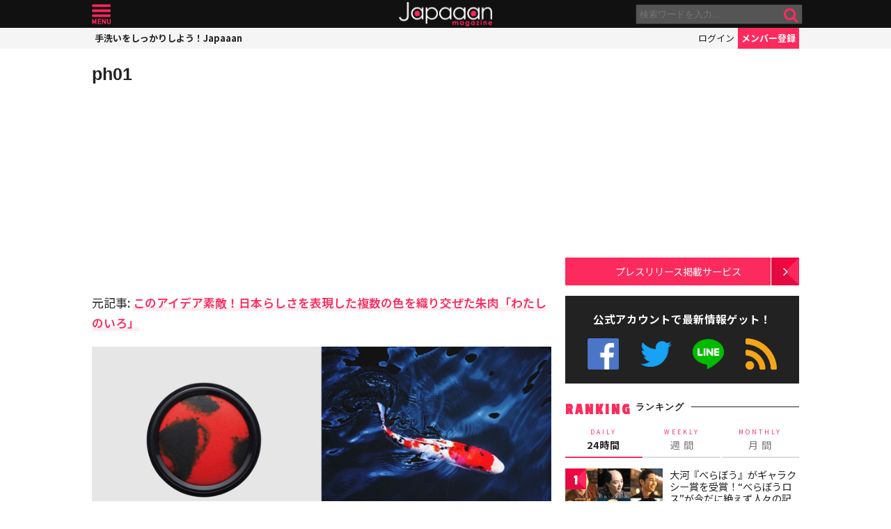

--- FILE ---
content_type: text/html; charset=utf-8
request_url: https://www.google.com/recaptcha/api2/aframe
body_size: 266
content:
<!DOCTYPE HTML><html><head><meta http-equiv="content-type" content="text/html; charset=UTF-8"></head><body><script nonce="dDH897z7zyCsQIbv-6mGsQ">/** Anti-fraud and anti-abuse applications only. See google.com/recaptcha */ try{var clients={'sodar':'https://pagead2.googlesyndication.com/pagead/sodar?'};window.addEventListener("message",function(a){try{if(a.source===window.parent){var b=JSON.parse(a.data);var c=clients[b['id']];if(c){var d=document.createElement('img');d.src=c+b['params']+'&rc='+(localStorage.getItem("rc::a")?sessionStorage.getItem("rc::b"):"");window.document.body.appendChild(d);sessionStorage.setItem("rc::e",parseInt(sessionStorage.getItem("rc::e")||0)+1);localStorage.setItem("rc::h",'1769619811426');}}}catch(b){}});window.parent.postMessage("_grecaptcha_ready", "*");}catch(b){}</script></body></html>